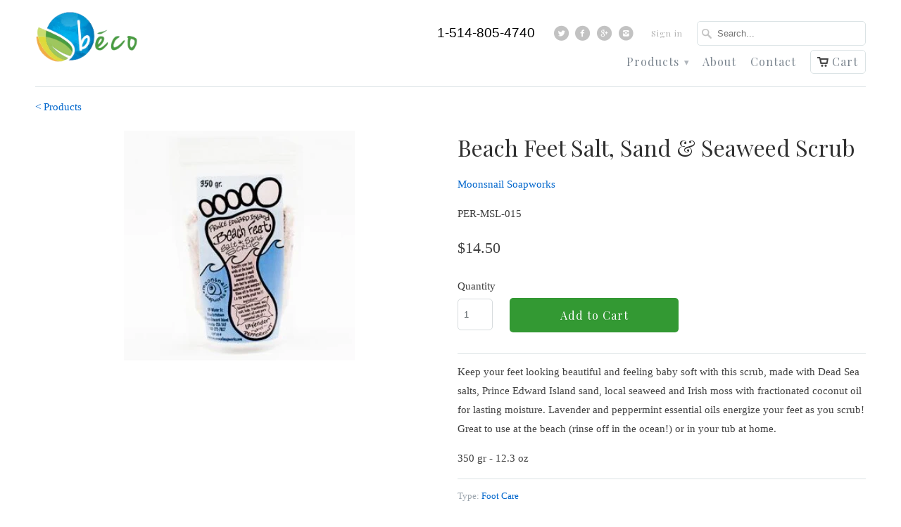

--- FILE ---
content_type: text/html; charset=utf-8
request_url: https://becoecoboutique.com/products/beach-feet-salt-sand-seaweed-scrub
body_size: 15796
content:

<!DOCTYPE html>
<!--[if lt IE 7 ]><html class="ie ie6" lang="en"> <![endif]-->
<!--[if IE 7 ]><html class="ie ie7" lang="en"> <![endif]-->
<!--[if IE 8 ]><html class="ie ie8" lang="en"> <![endif]-->
<!--[if IE 9 ]><html class="ie ie9" lang="en"> <![endif]-->
<!--[if (gte IE 10)|!(IE)]><!--><html lang="en"> <!--<![endif]-->
  <head>
    <meta charset="utf-8">
    <meta http-equiv="cleartype" content="on">
    <meta name="robots" content="index,follow">

           
    <title>Beach Feet Salt, Sand &amp; Seaweed Scrub - Béco</title>
            
    
      <meta name="description" content="Keep your feet looking beautiful and feeling baby soft with this scrub, made with Dead Sea salts, Prince Edward Island sand, local seaweed and Irish moss with fractionated coconut oil for lasting moisture. Lavender and peppermint essential oils energize your feet as you scrub! Great to use at the beach (rinse off in th" />
    
    
    <!-- Custom Fonts -->
    <link href="//fonts.googleapis.com/css?family=.|Playfair+Display:light,normal,bold|Playfair+Display:light,normal,bold|Playfair+Display:light,normal,bold|" rel="stylesheet" type="text/css" />
        
    

<meta name="author" content="Béco">
<meta property="og:url" content="https://becoecoboutique.com/products/beach-feet-salt-sand-seaweed-scrub">
<meta property="og:site_name" content="Béco">


  <meta property="og:type" content="product">
  <meta property="og:title" content="Beach Feet Salt, Sand &amp; Seaweed Scrub">
  
    <meta property="og:image" content="http://becoecoboutique.com/cdn/shop/products/Screen_Shot_2017-02-03_at_5.02.36_PM_grande.png?v=1486159416">
    <meta property="og:image:secure_url" content="https://becoecoboutique.com/cdn/shop/products/Screen_Shot_2017-02-03_at_5.02.36_PM_grande.png?v=1486159416">
  
  <meta property="og:price:amount" content="14.50">
  <meta property="og:price:currency" content="CAD">
  
    
    


  <meta property="og:description" content="Keep your feet looking beautiful and feeling baby soft with this scrub, made with Dead Sea salts, Prince Edward Island sand, local seaweed and Irish moss with fractionated coconut oil for lasting moisture. Lavender and peppermint essential oils energize your feet as you scrub! Great to use at the beach (rinse off in th">




  <meta name="twitter:site" content="@shopify">

<meta name="twitter:card" content="summary">

  <meta name="twitter:title" content="Beach Feet Salt, Sand & Seaweed Scrub">
  <meta name="twitter:description" content="Keep your feet looking beautiful and feeling baby soft with this scrub, made with Dead Sea salts, Prince Edward Island sand, local seaweed and Irish moss with fractionated coconut oil for lasting moisture. Lavender and peppermint essential oils energize your feet as you scrub! Great to use at the beach (rinse off in the ocean!) or in your tub at home.
350 gr - 12.3 oz">
  <meta name="twitter:image" content="https://becoecoboutique.com/cdn/shop/products/Screen_Shot_2017-02-03_at_5.02.36_PM_medium.png?v=1486159416">
  <meta name="twitter:image:width" content="240">
  <meta name="twitter:image:height" content="240">
 

    
    

    <!-- Mobile Specific Metas -->
    <meta name="HandheldFriendly" content="True">
    <meta name="MobileOptimized" content="320">
    <meta name="viewport" content="width=device-width, initial-scale=1, maximum-scale=1"> 

    <!-- Stylesheets -->
    <link href="//becoecoboutique.com/cdn/shop/t/5/assets/styles.scss.css?v=135394986498776414501674769141" rel="stylesheet" type="text/css" media="all" />
    <!--[if lte IE 8]>
      <link href="//becoecoboutique.com/cdn/shop/t/5/assets/ie.css?v=48922534004005451001499320461" rel="stylesheet" type="text/css" media="all" />
    <![endif]-->
      
    <!-- Icons -->
    <link rel="shortcut icon" type="image/x-icon" href="//becoecoboutique.com/cdn/shop/t/5/assets/favicon.png?v=163058571418736539231499320461">
    <link rel="shortcut icon" href="//becoecoboutique.com/cdn/shop/t/5/assets/favicon.ico?v=169220548899069655211499320461" type="image/x-icon" />
    <link rel="canonical" href="https://becoecoboutique.com/products/beach-feet-salt-sand-seaweed-scrub" />
    
    
      
    <script src="//becoecoboutique.com/cdn/shop/t/5/assets/app.js?v=49086408754244271101606176093" type="text/javascript"></script>
    
    <script>window.performance && window.performance.mark && window.performance.mark('shopify.content_for_header.start');</script><meta id="shopify-digital-wallet" name="shopify-digital-wallet" content="/11863416/digital_wallets/dialog">
<meta name="shopify-checkout-api-token" content="d65e52410e3175e0f3fc1df208b172e3">
<meta id="in-context-paypal-metadata" data-shop-id="11863416" data-venmo-supported="false" data-environment="production" data-locale="en_US" data-paypal-v4="true" data-currency="CAD">
<link rel="alternate" type="application/json+oembed" href="https://becoecoboutique.com/products/beach-feet-salt-sand-seaweed-scrub.oembed">
<script async="async" src="/checkouts/internal/preloads.js?locale=en-CA"></script>
<script id="shopify-features" type="application/json">{"accessToken":"d65e52410e3175e0f3fc1df208b172e3","betas":["rich-media-storefront-analytics"],"domain":"becoecoboutique.com","predictiveSearch":true,"shopId":11863416,"locale":"en"}</script>
<script>var Shopify = Shopify || {};
Shopify.shop = "beco-2.myshopify.com";
Shopify.locale = "en";
Shopify.currency = {"active":"CAD","rate":"1.0"};
Shopify.country = "CA";
Shopify.theme = {"name":"07-07 BACKUP 1.1","id":177610061,"schema_name":null,"schema_version":null,"theme_store_id":null,"role":"main"};
Shopify.theme.handle = "null";
Shopify.theme.style = {"id":null,"handle":null};
Shopify.cdnHost = "becoecoboutique.com/cdn";
Shopify.routes = Shopify.routes || {};
Shopify.routes.root = "/";</script>
<script type="module">!function(o){(o.Shopify=o.Shopify||{}).modules=!0}(window);</script>
<script>!function(o){function n(){var o=[];function n(){o.push(Array.prototype.slice.apply(arguments))}return n.q=o,n}var t=o.Shopify=o.Shopify||{};t.loadFeatures=n(),t.autoloadFeatures=n()}(window);</script>
<script id="shop-js-analytics" type="application/json">{"pageType":"product"}</script>
<script defer="defer" async type="module" src="//becoecoboutique.com/cdn/shopifycloud/shop-js/modules/v2/client.init-shop-cart-sync_BT-GjEfc.en.esm.js"></script>
<script defer="defer" async type="module" src="//becoecoboutique.com/cdn/shopifycloud/shop-js/modules/v2/chunk.common_D58fp_Oc.esm.js"></script>
<script defer="defer" async type="module" src="//becoecoboutique.com/cdn/shopifycloud/shop-js/modules/v2/chunk.modal_xMitdFEc.esm.js"></script>
<script type="module">
  await import("//becoecoboutique.com/cdn/shopifycloud/shop-js/modules/v2/client.init-shop-cart-sync_BT-GjEfc.en.esm.js");
await import("//becoecoboutique.com/cdn/shopifycloud/shop-js/modules/v2/chunk.common_D58fp_Oc.esm.js");
await import("//becoecoboutique.com/cdn/shopifycloud/shop-js/modules/v2/chunk.modal_xMitdFEc.esm.js");

  window.Shopify.SignInWithShop?.initShopCartSync?.({"fedCMEnabled":true,"windoidEnabled":true});

</script>
<script>(function() {
  var isLoaded = false;
  function asyncLoad() {
    if (isLoaded) return;
    isLoaded = true;
    var urls = ["\/\/static.zotabox.com\/2\/d\/2dff0c4416d4cdb2afe6f84218f02605\/widgets.js?shop=beco-2.myshopify.com","https:\/\/cdn.weglot.com\/weglot_script_tag.js?shop=beco-2.myshopify.com"];
    for (var i = 0; i < urls.length; i++) {
      var s = document.createElement('script');
      s.type = 'text/javascript';
      s.async = true;
      s.src = urls[i];
      var x = document.getElementsByTagName('script')[0];
      x.parentNode.insertBefore(s, x);
    }
  };
  if(window.attachEvent) {
    window.attachEvent('onload', asyncLoad);
  } else {
    window.addEventListener('load', asyncLoad, false);
  }
})();</script>
<script id="__st">var __st={"a":11863416,"offset":-18000,"reqid":"4ddd4fc2-334c-4b80-9d4b-c5db7e48567f-1769487914","pageurl":"becoecoboutique.com\/products\/beach-feet-salt-sand-seaweed-scrub","u":"6451f0b8740f","p":"product","rtyp":"product","rid":8991918925};</script>
<script>window.ShopifyPaypalV4VisibilityTracking = true;</script>
<script id="captcha-bootstrap">!function(){'use strict';const t='contact',e='account',n='new_comment',o=[[t,t],['blogs',n],['comments',n],[t,'customer']],c=[[e,'customer_login'],[e,'guest_login'],[e,'recover_customer_password'],[e,'create_customer']],r=t=>t.map((([t,e])=>`form[action*='/${t}']:not([data-nocaptcha='true']) input[name='form_type'][value='${e}']`)).join(','),a=t=>()=>t?[...document.querySelectorAll(t)].map((t=>t.form)):[];function s(){const t=[...o],e=r(t);return a(e)}const i='password',u='form_key',d=['recaptcha-v3-token','g-recaptcha-response','h-captcha-response',i],f=()=>{try{return window.sessionStorage}catch{return}},m='__shopify_v',_=t=>t.elements[u];function p(t,e,n=!1){try{const o=window.sessionStorage,c=JSON.parse(o.getItem(e)),{data:r}=function(t){const{data:e,action:n}=t;return t[m]||n?{data:e,action:n}:{data:t,action:n}}(c);for(const[e,n]of Object.entries(r))t.elements[e]&&(t.elements[e].value=n);n&&o.removeItem(e)}catch(o){console.error('form repopulation failed',{error:o})}}const l='form_type',E='cptcha';function T(t){t.dataset[E]=!0}const w=window,h=w.document,L='Shopify',v='ce_forms',y='captcha';let A=!1;((t,e)=>{const n=(g='f06e6c50-85a8-45c8-87d0-21a2b65856fe',I='https://cdn.shopify.com/shopifycloud/storefront-forms-hcaptcha/ce_storefront_forms_captcha_hcaptcha.v1.5.2.iife.js',D={infoText:'Protected by hCaptcha',privacyText:'Privacy',termsText:'Terms'},(t,e,n)=>{const o=w[L][v],c=o.bindForm;if(c)return c(t,g,e,D).then(n);var r;o.q.push([[t,g,e,D],n]),r=I,A||(h.body.append(Object.assign(h.createElement('script'),{id:'captcha-provider',async:!0,src:r})),A=!0)});var g,I,D;w[L]=w[L]||{},w[L][v]=w[L][v]||{},w[L][v].q=[],w[L][y]=w[L][y]||{},w[L][y].protect=function(t,e){n(t,void 0,e),T(t)},Object.freeze(w[L][y]),function(t,e,n,w,h,L){const[v,y,A,g]=function(t,e,n){const i=e?o:[],u=t?c:[],d=[...i,...u],f=r(d),m=r(i),_=r(d.filter((([t,e])=>n.includes(e))));return[a(f),a(m),a(_),s()]}(w,h,L),I=t=>{const e=t.target;return e instanceof HTMLFormElement?e:e&&e.form},D=t=>v().includes(t);t.addEventListener('submit',(t=>{const e=I(t);if(!e)return;const n=D(e)&&!e.dataset.hcaptchaBound&&!e.dataset.recaptchaBound,o=_(e),c=g().includes(e)&&(!o||!o.value);(n||c)&&t.preventDefault(),c&&!n&&(function(t){try{if(!f())return;!function(t){const e=f();if(!e)return;const n=_(t);if(!n)return;const o=n.value;o&&e.removeItem(o)}(t);const e=Array.from(Array(32),(()=>Math.random().toString(36)[2])).join('');!function(t,e){_(t)||t.append(Object.assign(document.createElement('input'),{type:'hidden',name:u})),t.elements[u].value=e}(t,e),function(t,e){const n=f();if(!n)return;const o=[...t.querySelectorAll(`input[type='${i}']`)].map((({name:t})=>t)),c=[...d,...o],r={};for(const[a,s]of new FormData(t).entries())c.includes(a)||(r[a]=s);n.setItem(e,JSON.stringify({[m]:1,action:t.action,data:r}))}(t,e)}catch(e){console.error('failed to persist form',e)}}(e),e.submit())}));const S=(t,e)=>{t&&!t.dataset[E]&&(n(t,e.some((e=>e===t))),T(t))};for(const o of['focusin','change'])t.addEventListener(o,(t=>{const e=I(t);D(e)&&S(e,y())}));const B=e.get('form_key'),M=e.get(l),P=B&&M;t.addEventListener('DOMContentLoaded',(()=>{const t=y();if(P)for(const e of t)e.elements[l].value===M&&p(e,B);[...new Set([...A(),...v().filter((t=>'true'===t.dataset.shopifyCaptcha))])].forEach((e=>S(e,t)))}))}(h,new URLSearchParams(w.location.search),n,t,e,['guest_login'])})(!0,!0)}();</script>
<script integrity="sha256-4kQ18oKyAcykRKYeNunJcIwy7WH5gtpwJnB7kiuLZ1E=" data-source-attribution="shopify.loadfeatures" defer="defer" src="//becoecoboutique.com/cdn/shopifycloud/storefront/assets/storefront/load_feature-a0a9edcb.js" crossorigin="anonymous"></script>
<script data-source-attribution="shopify.dynamic_checkout.dynamic.init">var Shopify=Shopify||{};Shopify.PaymentButton=Shopify.PaymentButton||{isStorefrontPortableWallets:!0,init:function(){window.Shopify.PaymentButton.init=function(){};var t=document.createElement("script");t.src="https://becoecoboutique.com/cdn/shopifycloud/portable-wallets/latest/portable-wallets.en.js",t.type="module",document.head.appendChild(t)}};
</script>
<script data-source-attribution="shopify.dynamic_checkout.buyer_consent">
  function portableWalletsHideBuyerConsent(e){var t=document.getElementById("shopify-buyer-consent"),n=document.getElementById("shopify-subscription-policy-button");t&&n&&(t.classList.add("hidden"),t.setAttribute("aria-hidden","true"),n.removeEventListener("click",e))}function portableWalletsShowBuyerConsent(e){var t=document.getElementById("shopify-buyer-consent"),n=document.getElementById("shopify-subscription-policy-button");t&&n&&(t.classList.remove("hidden"),t.removeAttribute("aria-hidden"),n.addEventListener("click",e))}window.Shopify?.PaymentButton&&(window.Shopify.PaymentButton.hideBuyerConsent=portableWalletsHideBuyerConsent,window.Shopify.PaymentButton.showBuyerConsent=portableWalletsShowBuyerConsent);
</script>
<script data-source-attribution="shopify.dynamic_checkout.cart.bootstrap">document.addEventListener("DOMContentLoaded",(function(){function t(){return document.querySelector("shopify-accelerated-checkout-cart, shopify-accelerated-checkout")}if(t())Shopify.PaymentButton.init();else{new MutationObserver((function(e,n){t()&&(Shopify.PaymentButton.init(),n.disconnect())})).observe(document.body,{childList:!0,subtree:!0})}}));
</script>
<link id="shopify-accelerated-checkout-styles" rel="stylesheet" media="screen" href="https://becoecoboutique.com/cdn/shopifycloud/portable-wallets/latest/accelerated-checkout-backwards-compat.css" crossorigin="anonymous">
<style id="shopify-accelerated-checkout-cart">
        #shopify-buyer-consent {
  margin-top: 1em;
  display: inline-block;
  width: 100%;
}

#shopify-buyer-consent.hidden {
  display: none;
}

#shopify-subscription-policy-button {
  background: none;
  border: none;
  padding: 0;
  text-decoration: underline;
  font-size: inherit;
  cursor: pointer;
}

#shopify-subscription-policy-button::before {
  box-shadow: none;
}

      </style>

<script>window.performance && window.performance.mark && window.performance.mark('shopify.content_for_header.end');</script>
  <link rel="alternate" hreflang="en" href="https://becoecoboutique.com/products/beach-feet-salt-sand-seaweed-scrub"><link rel="alternate" hreflang="fr" href="https://becoecoboutique.com/a/l/fr/products/beach-feet-salt-sand-seaweed-scrub">


<!--Start Weglot Script-->
<script src="//cdn.weglot.com/weglot.min.js"></script>
<script>Weglot.initialize({ api_key:"wg_9d8f709eac4a8daef59b2d05ef456d39" });</script>
<!--End Weglot Script-->

<link href="https://monorail-edge.shopifysvc.com" rel="dns-prefetch">
<script>(function(){if ("sendBeacon" in navigator && "performance" in window) {try {var session_token_from_headers = performance.getEntriesByType('navigation')[0].serverTiming.find(x => x.name == '_s').description;} catch {var session_token_from_headers = undefined;}var session_cookie_matches = document.cookie.match(/_shopify_s=([^;]*)/);var session_token_from_cookie = session_cookie_matches && session_cookie_matches.length === 2 ? session_cookie_matches[1] : "";var session_token = session_token_from_headers || session_token_from_cookie || "";function handle_abandonment_event(e) {var entries = performance.getEntries().filter(function(entry) {return /monorail-edge.shopifysvc.com/.test(entry.name);});if (!window.abandonment_tracked && entries.length === 0) {window.abandonment_tracked = true;var currentMs = Date.now();var navigation_start = performance.timing.navigationStart;var payload = {shop_id: 11863416,url: window.location.href,navigation_start,duration: currentMs - navigation_start,session_token,page_type: "product"};window.navigator.sendBeacon("https://monorail-edge.shopifysvc.com/v1/produce", JSON.stringify({schema_id: "online_store_buyer_site_abandonment/1.1",payload: payload,metadata: {event_created_at_ms: currentMs,event_sent_at_ms: currentMs}}));}}window.addEventListener('pagehide', handle_abandonment_event);}}());</script>
<script id="web-pixels-manager-setup">(function e(e,d,r,n,o){if(void 0===o&&(o={}),!Boolean(null===(a=null===(i=window.Shopify)||void 0===i?void 0:i.analytics)||void 0===a?void 0:a.replayQueue)){var i,a;window.Shopify=window.Shopify||{};var t=window.Shopify;t.analytics=t.analytics||{};var s=t.analytics;s.replayQueue=[],s.publish=function(e,d,r){return s.replayQueue.push([e,d,r]),!0};try{self.performance.mark("wpm:start")}catch(e){}var l=function(){var e={modern:/Edge?\/(1{2}[4-9]|1[2-9]\d|[2-9]\d{2}|\d{4,})\.\d+(\.\d+|)|Firefox\/(1{2}[4-9]|1[2-9]\d|[2-9]\d{2}|\d{4,})\.\d+(\.\d+|)|Chrom(ium|e)\/(9{2}|\d{3,})\.\d+(\.\d+|)|(Maci|X1{2}).+ Version\/(15\.\d+|(1[6-9]|[2-9]\d|\d{3,})\.\d+)([,.]\d+|)( \(\w+\)|)( Mobile\/\w+|) Safari\/|Chrome.+OPR\/(9{2}|\d{3,})\.\d+\.\d+|(CPU[ +]OS|iPhone[ +]OS|CPU[ +]iPhone|CPU IPhone OS|CPU iPad OS)[ +]+(15[._]\d+|(1[6-9]|[2-9]\d|\d{3,})[._]\d+)([._]\d+|)|Android:?[ /-](13[3-9]|1[4-9]\d|[2-9]\d{2}|\d{4,})(\.\d+|)(\.\d+|)|Android.+Firefox\/(13[5-9]|1[4-9]\d|[2-9]\d{2}|\d{4,})\.\d+(\.\d+|)|Android.+Chrom(ium|e)\/(13[3-9]|1[4-9]\d|[2-9]\d{2}|\d{4,})\.\d+(\.\d+|)|SamsungBrowser\/([2-9]\d|\d{3,})\.\d+/,legacy:/Edge?\/(1[6-9]|[2-9]\d|\d{3,})\.\d+(\.\d+|)|Firefox\/(5[4-9]|[6-9]\d|\d{3,})\.\d+(\.\d+|)|Chrom(ium|e)\/(5[1-9]|[6-9]\d|\d{3,})\.\d+(\.\d+|)([\d.]+$|.*Safari\/(?![\d.]+ Edge\/[\d.]+$))|(Maci|X1{2}).+ Version\/(10\.\d+|(1[1-9]|[2-9]\d|\d{3,})\.\d+)([,.]\d+|)( \(\w+\)|)( Mobile\/\w+|) Safari\/|Chrome.+OPR\/(3[89]|[4-9]\d|\d{3,})\.\d+\.\d+|(CPU[ +]OS|iPhone[ +]OS|CPU[ +]iPhone|CPU IPhone OS|CPU iPad OS)[ +]+(10[._]\d+|(1[1-9]|[2-9]\d|\d{3,})[._]\d+)([._]\d+|)|Android:?[ /-](13[3-9]|1[4-9]\d|[2-9]\d{2}|\d{4,})(\.\d+|)(\.\d+|)|Mobile Safari.+OPR\/([89]\d|\d{3,})\.\d+\.\d+|Android.+Firefox\/(13[5-9]|1[4-9]\d|[2-9]\d{2}|\d{4,})\.\d+(\.\d+|)|Android.+Chrom(ium|e)\/(13[3-9]|1[4-9]\d|[2-9]\d{2}|\d{4,})\.\d+(\.\d+|)|Android.+(UC? ?Browser|UCWEB|U3)[ /]?(15\.([5-9]|\d{2,})|(1[6-9]|[2-9]\d|\d{3,})\.\d+)\.\d+|SamsungBrowser\/(5\.\d+|([6-9]|\d{2,})\.\d+)|Android.+MQ{2}Browser\/(14(\.(9|\d{2,})|)|(1[5-9]|[2-9]\d|\d{3,})(\.\d+|))(\.\d+|)|K[Aa][Ii]OS\/(3\.\d+|([4-9]|\d{2,})\.\d+)(\.\d+|)/},d=e.modern,r=e.legacy,n=navigator.userAgent;return n.match(d)?"modern":n.match(r)?"legacy":"unknown"}(),u="modern"===l?"modern":"legacy",c=(null!=n?n:{modern:"",legacy:""})[u],f=function(e){return[e.baseUrl,"/wpm","/b",e.hashVersion,"modern"===e.buildTarget?"m":"l",".js"].join("")}({baseUrl:d,hashVersion:r,buildTarget:u}),m=function(e){var d=e.version,r=e.bundleTarget,n=e.surface,o=e.pageUrl,i=e.monorailEndpoint;return{emit:function(e){var a=e.status,t=e.errorMsg,s=(new Date).getTime(),l=JSON.stringify({metadata:{event_sent_at_ms:s},events:[{schema_id:"web_pixels_manager_load/3.1",payload:{version:d,bundle_target:r,page_url:o,status:a,surface:n,error_msg:t},metadata:{event_created_at_ms:s}}]});if(!i)return console&&console.warn&&console.warn("[Web Pixels Manager] No Monorail endpoint provided, skipping logging."),!1;try{return self.navigator.sendBeacon.bind(self.navigator)(i,l)}catch(e){}var u=new XMLHttpRequest;try{return u.open("POST",i,!0),u.setRequestHeader("Content-Type","text/plain"),u.send(l),!0}catch(e){return console&&console.warn&&console.warn("[Web Pixels Manager] Got an unhandled error while logging to Monorail."),!1}}}}({version:r,bundleTarget:l,surface:e.surface,pageUrl:self.location.href,monorailEndpoint:e.monorailEndpoint});try{o.browserTarget=l,function(e){var d=e.src,r=e.async,n=void 0===r||r,o=e.onload,i=e.onerror,a=e.sri,t=e.scriptDataAttributes,s=void 0===t?{}:t,l=document.createElement("script"),u=document.querySelector("head"),c=document.querySelector("body");if(l.async=n,l.src=d,a&&(l.integrity=a,l.crossOrigin="anonymous"),s)for(var f in s)if(Object.prototype.hasOwnProperty.call(s,f))try{l.dataset[f]=s[f]}catch(e){}if(o&&l.addEventListener("load",o),i&&l.addEventListener("error",i),u)u.appendChild(l);else{if(!c)throw new Error("Did not find a head or body element to append the script");c.appendChild(l)}}({src:f,async:!0,onload:function(){if(!function(){var e,d;return Boolean(null===(d=null===(e=window.Shopify)||void 0===e?void 0:e.analytics)||void 0===d?void 0:d.initialized)}()){var d=window.webPixelsManager.init(e)||void 0;if(d){var r=window.Shopify.analytics;r.replayQueue.forEach((function(e){var r=e[0],n=e[1],o=e[2];d.publishCustomEvent(r,n,o)})),r.replayQueue=[],r.publish=d.publishCustomEvent,r.visitor=d.visitor,r.initialized=!0}}},onerror:function(){return m.emit({status:"failed",errorMsg:"".concat(f," has failed to load")})},sri:function(e){var d=/^sha384-[A-Za-z0-9+/=]+$/;return"string"==typeof e&&d.test(e)}(c)?c:"",scriptDataAttributes:o}),m.emit({status:"loading"})}catch(e){m.emit({status:"failed",errorMsg:(null==e?void 0:e.message)||"Unknown error"})}}})({shopId: 11863416,storefrontBaseUrl: "https://becoecoboutique.com",extensionsBaseUrl: "https://extensions.shopifycdn.com/cdn/shopifycloud/web-pixels-manager",monorailEndpoint: "https://monorail-edge.shopifysvc.com/unstable/produce_batch",surface: "storefront-renderer",enabledBetaFlags: ["2dca8a86"],webPixelsConfigList: [{"id":"176062530","configuration":"{\"pixel_id\":\"226943601678197\",\"pixel_type\":\"facebook_pixel\",\"metaapp_system_user_token\":\"EAAebkZAyNHbgBAPpWfQUvoHMjjfwNzZBGBjLtCbb2GO0LyWWAZA33FmhZCn3UpobIvYtipVWkZBVDkdZA5wjEC6DbHyJzWw2sumdLt6h7iyMwmsZATsgDgVgRG8tdY7d90Hfxg4n1k3y5KUW6gg5cSGghYNRNgnLZB1fTaRMG1uTfVtoHb0CDys7\"}","eventPayloadVersion":"v1","runtimeContext":"OPEN","scriptVersion":"ca16bc87fe92b6042fbaa3acc2fbdaa6","type":"APP","apiClientId":2329312,"privacyPurposes":["ANALYTICS","MARKETING","SALE_OF_DATA"],"dataSharingAdjustments":{"protectedCustomerApprovalScopes":["read_customer_address","read_customer_email","read_customer_name","read_customer_personal_data","read_customer_phone"]}},{"id":"shopify-app-pixel","configuration":"{}","eventPayloadVersion":"v1","runtimeContext":"STRICT","scriptVersion":"0450","apiClientId":"shopify-pixel","type":"APP","privacyPurposes":["ANALYTICS","MARKETING"]},{"id":"shopify-custom-pixel","eventPayloadVersion":"v1","runtimeContext":"LAX","scriptVersion":"0450","apiClientId":"shopify-pixel","type":"CUSTOM","privacyPurposes":["ANALYTICS","MARKETING"]}],isMerchantRequest: false,initData: {"shop":{"name":"Béco","paymentSettings":{"currencyCode":"CAD"},"myshopifyDomain":"beco-2.myshopify.com","countryCode":"CA","storefrontUrl":"https:\/\/becoecoboutique.com"},"customer":null,"cart":null,"checkout":null,"productVariants":[{"price":{"amount":14.5,"currencyCode":"CAD"},"product":{"title":"Beach Feet Salt, Sand \u0026 Seaweed Scrub","vendor":"Moonsnail Soapworks","id":"8991918925","untranslatedTitle":"Beach Feet Salt, Sand \u0026 Seaweed Scrub","url":"\/products\/beach-feet-salt-sand-seaweed-scrub","type":"Foot Care"},"id":"31290265293","image":{"src":"\/\/becoecoboutique.com\/cdn\/shop\/products\/Screen_Shot_2017-02-03_at_5.02.36_PM.png?v=1486159416"},"sku":"PER-MSL-015","title":"Default Title","untranslatedTitle":"Default Title"}],"purchasingCompany":null},},"https://becoecoboutique.com/cdn","fcfee988w5aeb613cpc8e4bc33m6693e112",{"modern":"","legacy":""},{"shopId":"11863416","storefrontBaseUrl":"https:\/\/becoecoboutique.com","extensionBaseUrl":"https:\/\/extensions.shopifycdn.com\/cdn\/shopifycloud\/web-pixels-manager","surface":"storefront-renderer","enabledBetaFlags":"[\"2dca8a86\"]","isMerchantRequest":"false","hashVersion":"fcfee988w5aeb613cpc8e4bc33m6693e112","publish":"custom","events":"[[\"page_viewed\",{}],[\"product_viewed\",{\"productVariant\":{\"price\":{\"amount\":14.5,\"currencyCode\":\"CAD\"},\"product\":{\"title\":\"Beach Feet Salt, Sand \u0026 Seaweed Scrub\",\"vendor\":\"Moonsnail Soapworks\",\"id\":\"8991918925\",\"untranslatedTitle\":\"Beach Feet Salt, Sand \u0026 Seaweed Scrub\",\"url\":\"\/products\/beach-feet-salt-sand-seaweed-scrub\",\"type\":\"Foot Care\"},\"id\":\"31290265293\",\"image\":{\"src\":\"\/\/becoecoboutique.com\/cdn\/shop\/products\/Screen_Shot_2017-02-03_at_5.02.36_PM.png?v=1486159416\"},\"sku\":\"PER-MSL-015\",\"title\":\"Default Title\",\"untranslatedTitle\":\"Default Title\"}}]]"});</script><script>
  window.ShopifyAnalytics = window.ShopifyAnalytics || {};
  window.ShopifyAnalytics.meta = window.ShopifyAnalytics.meta || {};
  window.ShopifyAnalytics.meta.currency = 'CAD';
  var meta = {"product":{"id":8991918925,"gid":"gid:\/\/shopify\/Product\/8991918925","vendor":"Moonsnail Soapworks","type":"Foot Care","handle":"beach-feet-salt-sand-seaweed-scrub","variants":[{"id":31290265293,"price":1450,"name":"Beach Feet Salt, Sand \u0026 Seaweed Scrub","public_title":null,"sku":"PER-MSL-015"}],"remote":false},"page":{"pageType":"product","resourceType":"product","resourceId":8991918925,"requestId":"4ddd4fc2-334c-4b80-9d4b-c5db7e48567f-1769487914"}};
  for (var attr in meta) {
    window.ShopifyAnalytics.meta[attr] = meta[attr];
  }
</script>
<script class="analytics">
  (function () {
    var customDocumentWrite = function(content) {
      var jquery = null;

      if (window.jQuery) {
        jquery = window.jQuery;
      } else if (window.Checkout && window.Checkout.$) {
        jquery = window.Checkout.$;
      }

      if (jquery) {
        jquery('body').append(content);
      }
    };

    var hasLoggedConversion = function(token) {
      if (token) {
        return document.cookie.indexOf('loggedConversion=' + token) !== -1;
      }
      return false;
    }

    var setCookieIfConversion = function(token) {
      if (token) {
        var twoMonthsFromNow = new Date(Date.now());
        twoMonthsFromNow.setMonth(twoMonthsFromNow.getMonth() + 2);

        document.cookie = 'loggedConversion=' + token + '; expires=' + twoMonthsFromNow;
      }
    }

    var trekkie = window.ShopifyAnalytics.lib = window.trekkie = window.trekkie || [];
    if (trekkie.integrations) {
      return;
    }
    trekkie.methods = [
      'identify',
      'page',
      'ready',
      'track',
      'trackForm',
      'trackLink'
    ];
    trekkie.factory = function(method) {
      return function() {
        var args = Array.prototype.slice.call(arguments);
        args.unshift(method);
        trekkie.push(args);
        return trekkie;
      };
    };
    for (var i = 0; i < trekkie.methods.length; i++) {
      var key = trekkie.methods[i];
      trekkie[key] = trekkie.factory(key);
    }
    trekkie.load = function(config) {
      trekkie.config = config || {};
      trekkie.config.initialDocumentCookie = document.cookie;
      var first = document.getElementsByTagName('script')[0];
      var script = document.createElement('script');
      script.type = 'text/javascript';
      script.onerror = function(e) {
        var scriptFallback = document.createElement('script');
        scriptFallback.type = 'text/javascript';
        scriptFallback.onerror = function(error) {
                var Monorail = {
      produce: function produce(monorailDomain, schemaId, payload) {
        var currentMs = new Date().getTime();
        var event = {
          schema_id: schemaId,
          payload: payload,
          metadata: {
            event_created_at_ms: currentMs,
            event_sent_at_ms: currentMs
          }
        };
        return Monorail.sendRequest("https://" + monorailDomain + "/v1/produce", JSON.stringify(event));
      },
      sendRequest: function sendRequest(endpointUrl, payload) {
        // Try the sendBeacon API
        if (window && window.navigator && typeof window.navigator.sendBeacon === 'function' && typeof window.Blob === 'function' && !Monorail.isIos12()) {
          var blobData = new window.Blob([payload], {
            type: 'text/plain'
          });

          if (window.navigator.sendBeacon(endpointUrl, blobData)) {
            return true;
          } // sendBeacon was not successful

        } // XHR beacon

        var xhr = new XMLHttpRequest();

        try {
          xhr.open('POST', endpointUrl);
          xhr.setRequestHeader('Content-Type', 'text/plain');
          xhr.send(payload);
        } catch (e) {
          console.log(e);
        }

        return false;
      },
      isIos12: function isIos12() {
        return window.navigator.userAgent.lastIndexOf('iPhone; CPU iPhone OS 12_') !== -1 || window.navigator.userAgent.lastIndexOf('iPad; CPU OS 12_') !== -1;
      }
    };
    Monorail.produce('monorail-edge.shopifysvc.com',
      'trekkie_storefront_load_errors/1.1',
      {shop_id: 11863416,
      theme_id: 177610061,
      app_name: "storefront",
      context_url: window.location.href,
      source_url: "//becoecoboutique.com/cdn/s/trekkie.storefront.a804e9514e4efded663580eddd6991fcc12b5451.min.js"});

        };
        scriptFallback.async = true;
        scriptFallback.src = '//becoecoboutique.com/cdn/s/trekkie.storefront.a804e9514e4efded663580eddd6991fcc12b5451.min.js';
        first.parentNode.insertBefore(scriptFallback, first);
      };
      script.async = true;
      script.src = '//becoecoboutique.com/cdn/s/trekkie.storefront.a804e9514e4efded663580eddd6991fcc12b5451.min.js';
      first.parentNode.insertBefore(script, first);
    };
    trekkie.load(
      {"Trekkie":{"appName":"storefront","development":false,"defaultAttributes":{"shopId":11863416,"isMerchantRequest":null,"themeId":177610061,"themeCityHash":"7224675076538622119","contentLanguage":"en","currency":"CAD","eventMetadataId":"81e7a8c1-350b-44be-a3de-ff3c41d5f8aa"},"isServerSideCookieWritingEnabled":true,"monorailRegion":"shop_domain","enabledBetaFlags":["65f19447"]},"Session Attribution":{},"S2S":{"facebookCapiEnabled":true,"source":"trekkie-storefront-renderer","apiClientId":580111}}
    );

    var loaded = false;
    trekkie.ready(function() {
      if (loaded) return;
      loaded = true;

      window.ShopifyAnalytics.lib = window.trekkie;

      var originalDocumentWrite = document.write;
      document.write = customDocumentWrite;
      try { window.ShopifyAnalytics.merchantGoogleAnalytics.call(this); } catch(error) {};
      document.write = originalDocumentWrite;

      window.ShopifyAnalytics.lib.page(null,{"pageType":"product","resourceType":"product","resourceId":8991918925,"requestId":"4ddd4fc2-334c-4b80-9d4b-c5db7e48567f-1769487914","shopifyEmitted":true});

      var match = window.location.pathname.match(/checkouts\/(.+)\/(thank_you|post_purchase)/)
      var token = match? match[1]: undefined;
      if (!hasLoggedConversion(token)) {
        setCookieIfConversion(token);
        window.ShopifyAnalytics.lib.track("Viewed Product",{"currency":"CAD","variantId":31290265293,"productId":8991918925,"productGid":"gid:\/\/shopify\/Product\/8991918925","name":"Beach Feet Salt, Sand \u0026 Seaweed Scrub","price":"14.50","sku":"PER-MSL-015","brand":"Moonsnail Soapworks","variant":null,"category":"Foot Care","nonInteraction":true,"remote":false},undefined,undefined,{"shopifyEmitted":true});
      window.ShopifyAnalytics.lib.track("monorail:\/\/trekkie_storefront_viewed_product\/1.1",{"currency":"CAD","variantId":31290265293,"productId":8991918925,"productGid":"gid:\/\/shopify\/Product\/8991918925","name":"Beach Feet Salt, Sand \u0026 Seaweed Scrub","price":"14.50","sku":"PER-MSL-015","brand":"Moonsnail Soapworks","variant":null,"category":"Foot Care","nonInteraction":true,"remote":false,"referer":"https:\/\/becoecoboutique.com\/products\/beach-feet-salt-sand-seaweed-scrub"});
      }
    });


        var eventsListenerScript = document.createElement('script');
        eventsListenerScript.async = true;
        eventsListenerScript.src = "//becoecoboutique.com/cdn/shopifycloud/storefront/assets/shop_events_listener-3da45d37.js";
        document.getElementsByTagName('head')[0].appendChild(eventsListenerScript);

})();</script>
<script
  defer
  src="https://becoecoboutique.com/cdn/shopifycloud/perf-kit/shopify-perf-kit-3.0.4.min.js"
  data-application="storefront-renderer"
  data-shop-id="11863416"
  data-render-region="gcp-us-east1"
  data-page-type="product"
  data-theme-instance-id="177610061"
  data-theme-name=""
  data-theme-version=""
  data-monorail-region="shop_domain"
  data-resource-timing-sampling-rate="10"
  data-shs="true"
  data-shs-beacon="true"
  data-shs-export-with-fetch="true"
  data-shs-logs-sample-rate="1"
  data-shs-beacon-endpoint="https://becoecoboutique.com/api/collect"
></script>
</head>
  <body class="product">
    
    
    <div class="header">
      <div class="container content"> 
        <div class="sixteen columns header_border">
        <div class="four columns logo alpha">
          <a href="https://becoecoboutique.com" title="Béco">
            
              <img src="//becoecoboutique.com/cdn/shop/t/5/assets/logo.png?v=57685558079064341861499320462" alt="Béco" />
            
          </a>
        </div>
        
        <div class="twelve nav omega">
            <p><a id="phoneNumber" href="tel:+15148054740" title="Call Now">1-514-805-4740</a></p>
          <div class="mobile_hidden mobile_menu_container">
            <ul class="top_menu search_nav">
              
         
              
              
                <li> 
                  <ul class="social_icons">
                    
                      <li class="twitter"><a href="https://twitter.com/BecoEcoBoutique" title="Béco on Twitter" rel="me" target="_blank"><span class="icon-twitter"></span></a></li>
                    
                    
                    
                      <li class="facebook"><a href="https://www.facebook.com/becoyb" title="Béco on Facebook" rel="me" target="_blank"><span class="icon-facebook"></span></a></li>
                    
                    
                    
                      <li class="google"><a href="https://plus.google.com/b/100153408063256086899/100153408063256086899/about/p/pub?gmbpt=true&pageId=100153408063256086899&hl=en&_ga=1.206167962.801058262.1465829381" title="Béco on Google+" rel="publisher" target="_blank"><span class="icon-gplus"></span></a></li>
                    
                    
                    

                    
                    
                    
                    
                    
                    
                    
                    
                    

                    
                      <li class="instagram"><a href="https://www.instagram.com/becoecoboutique/" title="Béco on Instagram" rel="me" target="_blank"><span class="icon-instagram"></span></a></li>  
                                        

                    

                  </ul>
                </li>
              
              
              
                
                  <li>
                    <a href="/account/login" id="customer_login_link">Sign in</a>
                  </li>
                
              
              
              
                <li>
                  <form class="search" action="/search">
                    
                      <input type="hidden" name="type" value="product" />
                    
                    <input type="text" name="q" class="search_box" placeholder="Search..." value="" autocapitalize="off" autocomplete="off" autocorrect="off" />
                  </form>
                </li>
              
            </ul>
            <ul class="main menu">
              
                
                  <li><a href="/collections"  >Products 
                    <span class="arrow">▾</span></a> 
                    <ul>
                      
                        
                          <li><a href="/collections/accessories">Accessories</a></li>
                        
                      
                        
                          <li><a href="/collections/apparel">Apparel</a></li>
                        
                      
                        
                          <li><a href="/collections/baby-kids">Baby & Kids</a></li>
                        
                      
                        
                        <li><a href="/collections/personal-care">Body & Health <span class="arrow"> ▸</span></a> 
                          <ul>
                                                    
                              <li><a href="/collections/for-the-body">For the Body</a></li>
                                                    
                              <li><a href="/collections/facial-care">For the Face</a></li>
                                                    
                              <li><a href="/collections/natural-deodorant">Natural Deodorant</a></li>
                                                    
                              <li><a href="/collections/natural-soaps-and-bath-products">Natural Soaps, Hair & Bath Products</a></li>
                                                    
                              <li><a href="/collections/pure-essential-oils">Pure Essential Oils</a></li>
                            
                          </ul>
                        </li>
                        
                      
                        
                        <li><a href="/collections/for-the-home">For the Home <span class="arrow"> ▸</span></a> 
                          <ul>
                                                    
                              <li><a href="/collections/non-toxic-candles">Candles</a></li>
                                                    
                              <li><a href="/collections/cleaning">Cleaning</a></li>
                                                    
                              <li><a href="/collections/eco-paper-products">Eco Paper Products</a></li>
                                                    
                              <li><a href="/collections/kitchen-dining">Kitchen & Dining</a></li>
                                                    
                              <li><a href="/collections/litterless-lunch">Litterless Lunch</a></li>
                                                    
                              <li><a href="/collections/outdoor-living">Outdoor Living</a></li>
                            
                          </ul>
                        </li>
                        
                      
                        
                        <li><a href="/collections/more-1">More <span class="arrow"> ▸</span></a> 
                          <ul>
                                                    
                              <li><a href="/collections/english-books">English Books</a></li>
                                                    
                              <li><a href="/collections/conscious-living">Conscious Living</a></li>
                                                    
                              <li><a href="/collections/food">Food</a></li>
                                                    
                              <li><a href="/collections/greeting-cards">Greeting Cards</a></li>
                                                    
                              <li><a href="/collections/jewelry">Jewelry</a></li>
                                                    
                              <li><a href="/collections/music">Music</a></li>
                                                    
                              <li><a href="/collections/more">Out & About</a></li>
                                                    
                              <li><a href="/collections/photography">Photography</a></li>
                            
                          </ul>
                        </li>
                        
                      
                        
                          <li><a href="/collections/nga-newest-green-additions">New Additions</a></li>
                        
                      
                        
                          <li><a href="/collections/sale">Sale</a></li>
                        
                      
                        
                          <li><a href="/collections/yoga">Yoga</a></li>
                        
                      
                        
                          <li><a href="/collections/zero-waste">Zero Waste</a></li>
                        
                      
                    </ul>
                  </li>
                
              
                
                  <li><a href="/pages/climate-commitment" >About </a></li>
                
              
                
                  <li><a href="/pages/contact" >Contact</a></li>
                
              
            </ul>
          </div>
          <ul class="nav_buttons menu">
            <li class="navicon_button">
              <a href="#" class="navicon" title="Menu"><span class="button_label">Menu</span></a>
            </li>
            <li>
              <a href="/cart" class="cart_button " title="Cart"><span class="button_label">Cart</span></a>
            </li>
          </ul>
        </div>

        
      </div>
    </div>
    </div>
    
    <div class="toggle_menu nav">
      <ul class="mobile_menu">
        <li>
          <form class="search" action="/search">
            
              <input type="hidden" name="type" value="product" />
            
            <input type="text" name="q" class="search_box" placeholder="Search..." value="" />
          </form>
        </li>
        
          
            <li ><a href="/collections" title="Products" class="toggle"><span>+</span>Products</a>
              <ul>
                
                  
                    <li ><a href="/collections/accessories" title="Accessories">Accessories</a></li>
                  
                
                  
                    <li ><a href="/collections/apparel" title="Apparel">Apparel</a></li>
                  
                
                  
                    <li ><a href="/collections/baby-kids" title="Baby & Kids">Baby & Kids</a></li>
                  
                
                  
                  <li ><a href="/collections/personal-care" title="Body & Health" class="toggle"><span>+</span>Body & Health</a> 
                    <ul>
                                              
                        <li ><a href="/collections/for-the-body" title="For the Body">For the Body</a></li>
                                              
                        <li ><a href="/collections/facial-care" title="For the Face">For the Face</a></li>
                                              
                        <li ><a href="/collections/natural-deodorant" title="Natural Deodorant">Natural Deodorant</a></li>
                                              
                        <li ><a href="/collections/natural-soaps-and-bath-products" title="Natural Soaps, Hair & Bath Products">Natural Soaps, Hair & Bath Products</a></li>
                                              
                        <li ><a href="/collections/pure-essential-oils" title="Pure Essential Oils">Pure Essential Oils</a></li>
                      
                    </ul>
                  </li>
                  
                
                  
                  <li ><a href="/collections/for-the-home" title="For the Home" class="toggle"><span>+</span>For the Home</a> 
                    <ul>
                                              
                        <li ><a href="/collections/non-toxic-candles" title="Candles">Candles</a></li>
                                              
                        <li ><a href="/collections/cleaning" title="Cleaning">Cleaning</a></li>
                                              
                        <li ><a href="/collections/eco-paper-products" title="Eco Paper Products">Eco Paper Products</a></li>
                                              
                        <li ><a href="/collections/kitchen-dining" title="Kitchen & Dining">Kitchen & Dining</a></li>
                                              
                        <li ><a href="/collections/litterless-lunch" title="Litterless Lunch">Litterless Lunch</a></li>
                                              
                        <li ><a href="/collections/outdoor-living" title="Outdoor Living">Outdoor Living</a></li>
                      
                    </ul>
                  </li>
                  
                
                  
                  <li ><a href="/collections/more-1" title="More" class="toggle"><span>+</span>More</a> 
                    <ul>
                                              
                        <li ><a href="/collections/english-books" title="English Books">English Books</a></li>
                                              
                        <li ><a href="/collections/conscious-living" title="Conscious Living">Conscious Living</a></li>
                                              
                        <li ><a href="/collections/food" title="Food">Food</a></li>
                                              
                        <li ><a href="/collections/greeting-cards" title="Greeting Cards">Greeting Cards</a></li>
                                              
                        <li ><a href="/collections/jewelry" title="Jewelry">Jewelry</a></li>
                                              
                        <li ><a href="/collections/music" title="Music">Music</a></li>
                                              
                        <li ><a href="/collections/more" title="Out & About">Out & About</a></li>
                                              
                        <li ><a href="/collections/photography" title="Photography">Photography</a></li>
                      
                    </ul>
                  </li>
                  
                
                  
                    <li ><a href="/collections/nga-newest-green-additions" title="New Additions">New Additions</a></li>
                  
                
                  
                    <li ><a href="/collections/sale" title="Sale">Sale</a></li>
                  
                
                  
                    <li ><a href="/collections/yoga" title="Yoga">Yoga</a></li>
                  
                
                  
                    <li ><a href="/collections/zero-waste" title="Zero Waste">Zero Waste</a></li>
                  
                
              </ul>
            </li>
          
        
          
            <li ><a href="/pages/climate-commitment" title="About ">About </a></li>
          
        
          
            <li ><a href="/pages/contact" title="Contact">Contact</a></li>
          
        
        
        
          
            <li>
              <a href="/account/login" id="customer_login_link">Sign in</a>
            </li>
          
        
      </ul>
    </div>  
      
      <div class="fixed_header"></div>

      
        <div class="container main content"> 
      

      
        <div class="sixteen columns">
  <div class="clearfix breadcrumb">
    <div class="right">
      

      
    </div>

    
      <a href="/collections/all" title="Products">&lt; Products</a>
    
  </div>
</div>

<div class="sixteen columns product-8991918925" itemscope itemtype="http://schema.org/Product">
	<div class="section product_section clearfix">
	  
	          
     <div class="eight columns alpha">
       

<div id="product-8991918925-gallery" class="flexslider product_gallery product_slider">
  <ul class="slides">
    
      <li data-thumb="//becoecoboutique.com/cdn/shop/products/Screen_Shot_2017-02-03_at_5.02.36_PM_grande.png?v=1486159416" data-title="Beach Feet Salt, Sand &amp; Seaweed Scrub">
        
          <a href="//becoecoboutique.com/cdn/shop/products/Screen_Shot_2017-02-03_at_5.02.36_PM.png?v=1486159416" class="fancybox" data-fancybox-group="8991918925" title="Beach Feet Salt, Sand &amp; Seaweed Scrub">
            <img src="//becoecoboutique.com/cdn/shop/products/Screen_Shot_2017-02-03_at_5.02.36_PM_grande.png?v=1486159416" alt="Beach Feet Salt, Sand &amp; Seaweed Scrub" data-index="0" data-image-id="21092642317" itemprop="image" data-cloudzoom="zoomImage: '//becoecoboutique.com/cdn/shop/products/Screen_Shot_2017-02-03_at_5.02.36_PM.png?v=1486159416', tintColor: '#ffffff', autoInside: 767, zoomWidth: 460, zoomHeight: 460, touchStartDelay: 250" class="cloudzoom featured_image" />
          </a>
        
      </li>
    
  </ul>
</div>
&nbsp;
      </div>
   

    <div class="eight columns omega">

      
      
      <h1 class="product_name" itemprop="name">Beach Feet Salt, Sand & Seaweed Scrub</h1>

       
          <p class="vendor">
            <span itemprop="brand"><a href="/collections/vendors?q=Moonsnail%20Soapworks" title="Moonsnail Soapworks">Moonsnail Soapworks</a></span>
          </p>
       

      
        <p class="sku">
          <span itemprop="sku">PER-MSL-015</span>
        </p>
      

      
        <p class="modal_price" itemprop="offers" itemscope itemtype="http://schema.org/Offer">
          <meta itemprop="priceCurrency" content="CAD" />
          <meta itemprop="seller" content="Béco" />
          <meta itemprop="availability" content="in_stock" />
          <meta itemprop="itemCondition" content="New" />

          <span class="sold_out"></span>
          <span itemprop="price" content="14.50" class="">
            <span class="current_price">
              
                 
                  $14.50 
                
              
            </span>
          </span>
          <span class="was_price">
          
          </span>
        </p>
        
          
  <div class="notify_form notify-form-8991918925" id="notify-form-8991918925" style="display:none">
    <p class="message"></p>
    <form method="post" action="/contact#contact_form" id="contact_form" accept-charset="UTF-8" class="contact-form"><input type="hidden" name="form_type" value="contact" /><input type="hidden" name="utf8" value="✓" />
      
        <p>
          <label for="contact[email]">Notify me when this product is available:</label>
          
          
            <input required type="email" class="notify_email" name="contact[email]" id="contact[email]" placeholder="Enter your email address..." value="" />
          
          
          <input type="hidden" name="contact[body]" class="notify_form_message" data-body="Please notify me when Beach Feet Salt, Sand &amp; Seaweed Scrub becomes available - https://becoecoboutique.com/products/beach-feet-salt-sand-seaweed-scrub" value="Please notify me when Beach Feet Salt, Sand &amp; Seaweed Scrub becomes available - https://becoecoboutique.com/products/beach-feet-salt-sand-seaweed-scrub" />
          <input class="action_button" type="submit" value="Send" style="margin-bottom:0px" />    
        </p>
      
    </form>
  </div>

      

       

      
        
  

  <form action="/cart/add" method="post" class="clearfix product_form" data-money-format="${{amount}}" data-shop-currency="CAD" id="product-form-8991918925">
    
    
    
    
      <input type="hidden" name="id" value="31290265293" />
    

    

    
      <div class="left">
        <label for="quantity">Quantity</label>
        <input type="number" min="1" size="2" class="quantity" name="quantity" id="quantity" value="1" max="3" />
      </div>
    
    <div class="purchase clearfix inline_purchase">
      

      
      <button type="submit" name="add" class="action_button add_to_cart" data-label="Add to Cart"><span class="text">Add to Cart</span></button>
      <span class="continue_shopping">
        <a href="/collections/all">Continue Shopping</a> or <a href="/checkout">Checkout</a>
      </span>
    </div>  
  </form>

  

        

      
        <hr />
        
         <div class="description" itemprop="description">
           <p>Keep your feet looking beautiful and feeling baby soft with this scrub, made with Dead Sea salts, Prince Edward Island sand, local seaweed and Irish moss with fractionated coconut oil for lasting moisture. Lavender and peppermint essential oils energize your feet as you scrub! Great to use at the beach (rinse off in the ocean!) or in your tub at home.</p>
<p>350 gr - 12.3 oz</p>
         </div>
        
      

      
       <hr />
      

       <div class="meta">
         
       
         
       
        
           <p>
             <span class="label">Type:</span> <span itemprop="category"><a href="/collections/types?q=Foot%20Care" title="Foot Care">Foot Care</a></span>
           </p>
        
       
        
           <p>
             <span class="label">Vendor:</span> <span itemprop="brand"><a href="/collections/vendors?q=Moonsnail%20Soapworks" title="Moonsnail Soapworks">Moonsnail Soapworks</a></span>
           </p>
        
       </div>

         




  <hr />
  
<div class="social_buttons">
  

  

  <a target="_blank" class="icon-twitter-share" title="Share this on Twitter" href="https://twitter.com/intent/tweet?text=Beach Feet Salt, Sand &amp;...&url=https://becoecoboutique.com/products/beach-feet-salt-sand-seaweed-scrub&via=shopify">Tweet</a>

  <a target="_blank" class="icon-facebook-share" title="Share this on Facebook" href="https://www.facebook.com/sharer/sharer.php?u=https://becoecoboutique.com/products/beach-feet-salt-sand-seaweed-scrub">Like</a>

  
    <a target="_blank" data-pin-do="skipLink" class="icon-pinterest-share" title="Share this on Pinterest" href="http://pinterest.com/pin/create/button/?url=https://becoecoboutique.com/products/beach-feet-salt-sand-seaweed-scrub&description=Beach Feet Salt, Sand &amp; Seaweed Scrub&media=https://becoecoboutique.com/cdn/shop/products/Screen_Shot_2017-02-03_at_5.02.36_PM_grande.png?v=1486159416">Pin It</a>
  

  <a target="_blank" class="icon-gplus-share" title="Share this on Google+" href="https://plus.google.com/share?url=https://becoecoboutique.com/products/beach-feet-salt-sand-seaweed-scrub">Add</a>

  <a href="mailto:?subject=Thought you might like Beach Feet Salt, Sand &amp; Seaweed Scrub&amp;body=Hey, I was browsing Béco and found Beach Feet Salt, Sand &amp; Seaweed Scrub. I wanted to share it with you.%0D%0A%0D%0Ahttps://becoecoboutique.com/products/beach-feet-salt-sand-seaweed-scrub" target="_blank" class="icon-mail" title="Email this to a friend">Email</a>
</div>



     
    </div>
    
    
    
  </div>
   
  
</div>


  

  

  
    
  
    <div class="sixteen columns">
      <br class="clear" />
      <h2 class="title">Related Items</h2>
    </div>

    
    
    
    <div class="sixteen columns">
      






<div itemtype="http://schema.org/ItemList">
  
    
      

        
  <div class="one-third column alpha thumbnail even" itemprop="itemListElement" itemscope itemtype="http://schema.org/Product">


  
  

  <a href="/products/aromatherapy-bath-salts-energizing" itemprop="url">
    <div class="relative product_image">
      <img src="//becoecoboutique.com/cdn/shop/products/Screen_Shot_2017-02-03_at_5.12.07_PM_grande.png?v=1486160035" alt="Aromatherapy Bath Salts - Energizing" />

      
        <span data-fancybox-href="#product-8991976781" class="quick_shop action_button" data-gallery="product-8991976781-gallery">
          + Quick Shop
        </span>
      
    </div>

    <div class="info">            
      <span class="title" itemprop="name">Aromatherapy Bath Salts - Energizing</span>
      
        <span itemprop="vendor">Moonsnail Soapworks</span>
      

      
        <span class="price " itemprop="offers" itemscope itemtype="http://schema.org/Offer">
          
            <span class="sold_out">Sold Out</span>
          
          
        </span>
      

      
    </div>
    

    
    
    
  </a>
</div>


  <div id="product-8991976781" class="modal product-8991976781">
    <div class="container section" style="width: inherit">
      <div class="eight columns modal_image flex-active-slide">
        <img src="//becoecoboutique.com/cdn/shop/products/Screen_Shot_2017-02-03_at_5.12.07_PM_grande.png?v=1486160035" alt="Aromatherapy Bath Salts - Energizing" />
      </div>
      <div class="six columns">
        <h3>Aromatherapy Bath Salts - Energizing</h3>
        
          <p class="vendor">
            <span class="vendor"><a href="/collections/vendors?q=Moonsnail%20Soapworks" title="Moonsnail Soapworks">Moonsnail Soapworks</a></span>
          </p>
        

        
          <p class="modal_price">
            <span class="sold_out">Sold Out</span>
            <span class="current_price ">
              
            </span>
            <span class="was_price">
              
            </span>
          </p>
        
            
  <div class="notify_form notify-form-8991976781" id="notify-form-8991976781" >
    <p class="message"></p>
    <form method="post" action="/contact#contact_form" id="contact_form" accept-charset="UTF-8" class="contact-form"><input type="hidden" name="form_type" value="contact" /><input type="hidden" name="utf8" value="✓" />
      
        <p>
          <label for="contact[email]">Notify me when this product is available:</label>
          
          
            <input required type="email" class="notify_email" name="contact[email]" id="contact[email]" placeholder="Enter your email address..." value="" />
          
          
          <input type="hidden" name="contact[body]" class="notify_form_message" data-body="Please notify me when Aromatherapy Bath Salts - Energizing becomes available - https://becoecoboutique.com/products/beach-feet-salt-sand-seaweed-scrub" value="Please notify me when Aromatherapy Bath Salts - Energizing becomes available - https://becoecoboutique.com/products/beach-feet-salt-sand-seaweed-scrub" />
          <input class="action_button" type="submit" value="Send" style="margin-bottom:0px" />    
        </p>
      
    </form>
  </div>

         

        
        
        
          
        

        
          <hr />
          
            <p>
              Bring yourself back to the land of the living with grapefruit, lavender, and juniper essential...
            </p>
          
          <p>
            <a href="/products/aromatherapy-bath-salts-energizing" class="view_product_info" title="Aromatherapy Bath Salts - Energizing">View full product details &raquo;</a>
          </p>
        
      </div>
    </div>
  </div>


        
              
        
          
    
  
    
      

        
  <div class="one-third column  thumbnail odd" itemprop="itemListElement" itemscope itemtype="http://schema.org/Product">


  
  

  <a href="/products/aromatherapy-bath-salts-relaxing" itemprop="url">
    <div class="relative product_image">
      <img src="//becoecoboutique.com/cdn/shop/products/Screen_Shot_2017-02-03_at_5.16.21_PM_grande.png?v=1486160222" alt="Aromatherapy Bath Salts - Relaxing" />

      
        <span data-fancybox-href="#product-8992006797" class="quick_shop action_button" data-gallery="product-8992006797-gallery">
          + Quick Shop
        </span>
      
    </div>

    <div class="info">            
      <span class="title" itemprop="name">Aromatherapy Bath Salts - Relaxing</span>
      
        <span itemprop="vendor">Moonsnail Soapworks</span>
      

      
        <span class="price " itemprop="offers" itemscope itemtype="http://schema.org/Offer">
          
            <span class="sold_out">Sold Out</span>
          
          
        </span>
      

      
    </div>
    

    
    
    
  </a>
</div>


  <div id="product-8992006797" class="modal product-8992006797">
    <div class="container section" style="width: inherit">
      <div class="eight columns modal_image flex-active-slide">
        <img src="//becoecoboutique.com/cdn/shop/products/Screen_Shot_2017-02-03_at_5.16.21_PM_grande.png?v=1486160222" alt="Aromatherapy Bath Salts - Relaxing" />
      </div>
      <div class="six columns">
        <h3>Aromatherapy Bath Salts - Relaxing</h3>
        
          <p class="vendor">
            <span class="vendor"><a href="/collections/vendors?q=Moonsnail%20Soapworks" title="Moonsnail Soapworks">Moonsnail Soapworks</a></span>
          </p>
        

        
          <p class="modal_price">
            <span class="sold_out">Sold Out</span>
            <span class="current_price ">
              
            </span>
            <span class="was_price">
              
            </span>
          </p>
        
            
  <div class="notify_form notify-form-8992006797" id="notify-form-8992006797" >
    <p class="message"></p>
    <form method="post" action="/contact#contact_form" id="contact_form" accept-charset="UTF-8" class="contact-form"><input type="hidden" name="form_type" value="contact" /><input type="hidden" name="utf8" value="✓" />
      
        <p>
          <label for="contact[email]">Notify me when this product is available:</label>
          
          
            <input required type="email" class="notify_email" name="contact[email]" id="contact[email]" placeholder="Enter your email address..." value="" />
          
          
          <input type="hidden" name="contact[body]" class="notify_form_message" data-body="Please notify me when Aromatherapy Bath Salts - Relaxing becomes available - https://becoecoboutique.com/products/beach-feet-salt-sand-seaweed-scrub" value="Please notify me when Aromatherapy Bath Salts - Relaxing becomes available - https://becoecoboutique.com/products/beach-feet-salt-sand-seaweed-scrub" />
          <input class="action_button" type="submit" value="Send" style="margin-bottom:0px" />    
        </p>
      
    </form>
  </div>

         

        
        
        
          
        

        
          <hr />
          
            <p>
              Soak away your cares with lavender, tangerine, clary sage and petitgrain essential oils, mixed into...
            </p>
          
          <p>
            <a href="/products/aromatherapy-bath-salts-relaxing" class="view_product_info" title="Aromatherapy Bath Salts - Relaxing">View full product details &raquo;</a>
          </p>
        
      </div>
    </div>
  </div>


        
              
        
          
    
  
    
      

        
  <div class="one-third column omega thumbnail even" itemprop="itemListElement" itemscope itemtype="http://schema.org/Product">


  
  

  <a href="/products/avocado-lemon-natural-round-soap-bar" itemprop="url">
    <div class="relative product_image">
      <img src="//becoecoboutique.com/cdn/shop/products/Screen_Shot_2016-07-12_at_4.43.08_PM_grande.png?v=1468356205" alt="Avocado Lemon Natural Soap Bar" />

      
        <span data-fancybox-href="#product-6900659457" class="quick_shop action_button" data-gallery="product-6900659457-gallery">
          + Quick Shop
        </span>
      
    </div>

    <div class="info">            
      <span class="title" itemprop="name">Avocado Lemon Natural Soap Bar</span>
      
        <span itemprop="vendor">Savon Simple</span>
      

      
        <span class="price " itemprop="offers" itemscope itemtype="http://schema.org/Offer">
          
            <span class="sold_out">Sold Out</span>
          
          
        </span>
      

      
    </div>
    

    
    
    
  </a>
</div>


  <div id="product-6900659457" class="modal product-6900659457">
    <div class="container section" style="width: inherit">
      <div class="eight columns modal_image flex-active-slide">
        <img src="//becoecoboutique.com/cdn/shop/products/Screen_Shot_2016-07-12_at_4.43.08_PM_grande.png?v=1468356205" alt="Avocado Lemon Natural Soap Bar" />
      </div>
      <div class="six columns">
        <h3>Avocado Lemon Natural Soap Bar</h3>
        
          <p class="vendor">
            <span class="vendor"><a href="/collections/vendors?q=Savon%20Simple" title="Savon Simple">Savon Simple</a></span>
          </p>
        

        
          <p class="modal_price">
            <span class="sold_out">Sold Out</span>
            <span class="current_price ">
              
            </span>
            <span class="was_price">
              
            </span>
          </p>
        
            
  <div class="notify_form notify-form-6900659457" id="notify-form-6900659457" >
    <p class="message"></p>
    <form method="post" action="/contact#contact_form" id="contact_form" accept-charset="UTF-8" class="contact-form"><input type="hidden" name="form_type" value="contact" /><input type="hidden" name="utf8" value="✓" />
      
        <p>
          <label for="contact[email]">Notify me when this product is available:</label>
          
          
            <input required type="email" class="notify_email" name="contact[email]" id="contact[email]" placeholder="Enter your email address..." value="" />
          
          
          <input type="hidden" name="contact[body]" class="notify_form_message" data-body="Please notify me when Avocado Lemon Natural Soap Bar becomes available - https://becoecoboutique.com/products/beach-feet-salt-sand-seaweed-scrub" value="Please notify me when Avocado Lemon Natural Soap Bar becomes available - https://becoecoboutique.com/products/beach-feet-salt-sand-seaweed-scrub" />
          <input class="action_button" type="submit" value="Send" style="margin-bottom:0px" />    
        </p>
      
    </form>
  </div>

         

        
        
        
          
        

        
          <hr />
          
            <p>
              For oily skin - Citrus scent -  Gentle exfoliant Lemon and Lemongrass essential oils give...
            </p>
          
          <p>
            <a href="/products/avocado-lemon-natural-round-soap-bar" class="view_product_info" title="Avocado Lemon Natural Soap Bar">View full product details &raquo;</a>
          </p>
        
      </div>
    </div>
  </div>


        
          
    <br class="clear product_clear" />
    
        
          
    
  
    
      
        
          
    
  
</div>
    </div>
  
  

      
    </div> <!-- end container -->

    <div class="footer">
      <div class="container">
        <div class="seven columns">
          
            <h6>Sign Up for our Newsletter</h6>
            <div class="newsletter ">
  <p class="message"></p>
      
    <form method="post" action="/contact#contact_form" id="contact_form" accept-charset="UTF-8" class="contact-form"><input type="hidden" name="form_type" value="customer" /><input type="hidden" name="utf8" value="✓" />
       
     
       <input type="hidden" name="contact[tags]" value="prospect,newsletter"/>
       <input type="hidden" name="contact[first_name]" value="Newsletter" />
       <input type="hidden" name="contact[last_name]" value="Subscriber" />
       
       <input type="email" class="contact_email" name="contact[email]" required pattern="[^ @]*@[^ @]*" placeholder="Enter your email address..." />
       <input type='submit' class="action_button sign_up" value="Sign Up" />
     </form>
  
</div>

            <p>Stay connected for helpful tips, new products &amp; savings. We won&#39;t cram your inbox!</p>
          

          
        </div>

        <div class="three columns">
          <h6>Main</h6>
          <ul class="footer_menu">
            
              <li><a href="/collections" title="Products">Products</a></li>
            
              <li><a href="/pages/climate-commitment" title="About ">About </a></li>
            
              <li><a href="/pages/contact" title="Contact">Contact</a></li>
            
          </ul>
        </div>

        <div class="three columns">
          <h6>Additional </h6>
          <ul class="footer_menu">
            
              <li><a href="/search" title="Search">Search</a></li>
            
              <li><a href="/pages/shipping-returns" title="Shipping & Returns">Shipping & Returns</a></li>
            
              <li><a href="/pages/terms-of-service" title="Terms of Service">Terms of Service</a></li>
            
              <li><a href="/pages/privacy-policy" title="Privacy Policy">Privacy Policy</a></li>
            
          </ul>
        </div>

        <div class="three columns">
          

            <h6 class="social">Social</h6>

            <ul class="social_icons">
              
                <li class="twitter"><a href="https://twitter.com/BecoEcoBoutique" title="Béco on Twitter" rel="me" target="_blank"><span class="icon-twitter"></span></a></li>
              
              
              
                <li class="facebook"><a href="https://www.facebook.com/becoyb" title="Béco on Facebook" rel="me" target="_blank"><span class="icon-facebook"></span></a></li>
              
              
              
                <li class="google"><a href="https://plus.google.com/b/100153408063256086899/100153408063256086899/about/p/pub?gmbpt=true&pageId=100153408063256086899&hl=en&_ga=1.206167962.801058262.1465829381" title="Béco on Google+" rel="publisher" target="_blank"><span class="icon-gplus"></span></a></li>
              
              
              

              
              
              
              
              
              
              
              
              

              
                <li class="instagram"><a href="https://www.instagram.com/becoecoboutique/" title="Béco on Instagram" rel="me" target="_blank"><span class="icon-instagram"></span></a></li>  
              

              
              
            </ul>
          
        </div>

        <div class="sixteen columns mobile_only">
          <div class="section clearfix">
            
          </div>
        </div>

        <div class="sixteen columns">
          <hr />
        </div>

        <div class="six columns">
          <p class="credits">
            &copy; 2026 <a href="/" title="">Béco</a>.
            Banner photography by Ernest Cadegan: Images of Landscape and Life
          </p>
        </div>

        <div class="ten columns credits_right">
          <p class="credits">
          </p>

          
            <div class="payment_methods">
              
                <img src="//becoecoboutique.com/cdn/shopifycloud/storefront/assets/payment_icons/paypal-a7c68b85.svg" alt="Paypal" />
              
            </div>
          
        </div>
      </div>

    </div> <!-- end footer -->
        
    


    
    
  </body>
</html>